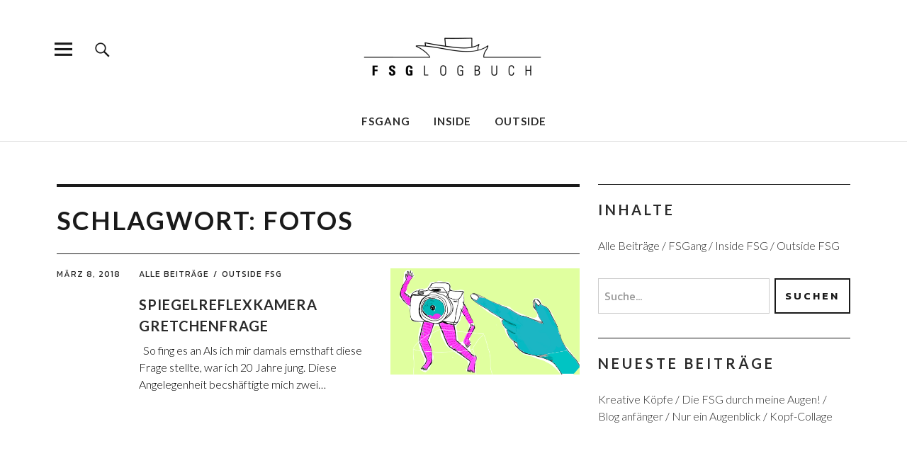

--- FILE ---
content_type: text/html; charset=UTF-8
request_url: http://logbuch.fsg-hamburg.de/tag/fotos/
body_size: 11234
content:
<!DOCTYPE html>
<html lang="de" class="no-js">
<head>
<meta charset="UTF-8">
<meta name="viewport" content="width=device-width, initial-scale=1">
<link rel="profile" href="http://gmpg.org/xfn/11">
<link rel="pingback" href="http://logbuch.fsg-hamburg.de/xmlrpc.php">

<!-- Author Meta Tags by Molongui Authorship, visit: https://wordpress.org/plugins/molongui-authorship/ -->
<!-- /Molongui Authorship -->

<script>(function(html){html.className = html.className.replace(/\bno-js\b/,'js')})(document.documentElement);</script>
<meta name='robots' content='index, follow, max-image-preview:large, max-snippet:-1, max-video-preview:-1' />

	<!-- This site is optimized with the Yoast SEO plugin v19.9 - https://yoast.com/wordpress/plugins/seo/ -->
	<title>Fotos Archive - My CMS</title>
	<link rel="canonical" href="https://logbuch.fsg-hamburg.de/tag/fotos/" />
	<meta property="og:locale" content="de_DE" />
	<meta property="og:type" content="article" />
	<meta property="og:title" content="Fotos Archive - My CMS" />
	<meta property="og:url" content="https://logbuch.fsg-hamburg.de/tag/fotos/" />
	<meta property="og:site_name" content="My CMS" />
	<meta name="twitter:card" content="summary_large_image" />
	<script type="application/ld+json" class="yoast-schema-graph">{"@context":"https://schema.org","@graph":[{"@type":"CollectionPage","@id":"https://logbuch.fsg-hamburg.de/tag/fotos/","url":"https://logbuch.fsg-hamburg.de/tag/fotos/","name":"Fotos Archive - My CMS","isPartOf":{"@id":"http://logbuch.fsg-hamburg.de/#website"},"primaryImageOfPage":{"@id":"https://logbuch.fsg-hamburg.de/tag/fotos/#primaryimage"},"image":{"@id":"https://logbuch.fsg-hamburg.de/tag/fotos/#primaryimage"},"thumbnailUrl":"http://logbuch.fsg-hamburg.de/wp-content/uploads/2018/02/artikel-Illu-in-grünpng.png","breadcrumb":{"@id":"https://logbuch.fsg-hamburg.de/tag/fotos/#breadcrumb"},"inLanguage":"de"},{"@type":"ImageObject","inLanguage":"de","@id":"https://logbuch.fsg-hamburg.de/tag/fotos/#primaryimage","url":"http://logbuch.fsg-hamburg.de/wp-content/uploads/2018/02/artikel-Illu-in-grünpng.png","contentUrl":"http://logbuch.fsg-hamburg.de/wp-content/uploads/2018/02/artikel-Illu-in-grünpng.png","width":1200,"height":630},{"@type":"BreadcrumbList","@id":"https://logbuch.fsg-hamburg.de/tag/fotos/#breadcrumb","itemListElement":[{"@type":"ListItem","position":1,"name":"Startseite","item":"http://logbuch.fsg-hamburg.de/"},{"@type":"ListItem","position":2,"name":"Fotos"}]},{"@type":"WebSite","@id":"http://logbuch.fsg-hamburg.de/#website","url":"http://logbuch.fsg-hamburg.de/","name":"My CMS","description":"Das Leben an der FSG in Wilhelmsburg","publisher":{"@id":"http://logbuch.fsg-hamburg.de/#organization"},"potentialAction":[{"@type":"SearchAction","target":{"@type":"EntryPoint","urlTemplate":"http://logbuch.fsg-hamburg.de/?s={search_term_string}"},"query-input":"required name=search_term_string"}],"inLanguage":"de"},{"@type":"Organization","@id":"http://logbuch.fsg-hamburg.de/#organization","name":"My CMS","url":"http://logbuch.fsg-hamburg.de/","logo":{"@type":"ImageObject","inLanguage":"de","@id":"http://logbuch.fsg-hamburg.de/#/schema/logo/image/","url":"http://logbuch.fsg-hamburg.de/wp-content/uploads/2018/06/cropped-180615-FSGLogbuch-Logo-12-1.png","contentUrl":"http://logbuch.fsg-hamburg.de/wp-content/uploads/2018/06/cropped-180615-FSGLogbuch-Logo-12-1.png","width":520,"height":236,"caption":"My CMS"},"image":{"@id":"http://logbuch.fsg-hamburg.de/#/schema/logo/image/"}}]}</script>
	<!-- / Yoast SEO plugin. -->


<link rel='dns-prefetch' href='//fonts.googleapis.com' />
<link rel="alternate" type="application/rss+xml" title="My CMS &raquo; Feed" href="http://logbuch.fsg-hamburg.de/feed/" />
<link rel="alternate" type="application/rss+xml" title="My CMS &raquo; Kommentar-Feed" href="http://logbuch.fsg-hamburg.de/comments/feed/" />
<link rel="alternate" type="application/rss+xml" title="My CMS &raquo; Fotos Schlagwort-Feed" href="http://logbuch.fsg-hamburg.de/tag/fotos/feed/" />
<script type="text/javascript">
window._wpemojiSettings = {"baseUrl":"https:\/\/s.w.org\/images\/core\/emoji\/14.0.0\/72x72\/","ext":".png","svgUrl":"https:\/\/s.w.org\/images\/core\/emoji\/14.0.0\/svg\/","svgExt":".svg","source":{"concatemoji":"http:\/\/logbuch.fsg-hamburg.de\/wp-includes\/js\/wp-emoji-release.min.js?ver=6.1.9"}};
/*! This file is auto-generated */
!function(e,a,t){var n,r,o,i=a.createElement("canvas"),p=i.getContext&&i.getContext("2d");function s(e,t){var a=String.fromCharCode,e=(p.clearRect(0,0,i.width,i.height),p.fillText(a.apply(this,e),0,0),i.toDataURL());return p.clearRect(0,0,i.width,i.height),p.fillText(a.apply(this,t),0,0),e===i.toDataURL()}function c(e){var t=a.createElement("script");t.src=e,t.defer=t.type="text/javascript",a.getElementsByTagName("head")[0].appendChild(t)}for(o=Array("flag","emoji"),t.supports={everything:!0,everythingExceptFlag:!0},r=0;r<o.length;r++)t.supports[o[r]]=function(e){if(p&&p.fillText)switch(p.textBaseline="top",p.font="600 32px Arial",e){case"flag":return s([127987,65039,8205,9895,65039],[127987,65039,8203,9895,65039])?!1:!s([55356,56826,55356,56819],[55356,56826,8203,55356,56819])&&!s([55356,57332,56128,56423,56128,56418,56128,56421,56128,56430,56128,56423,56128,56447],[55356,57332,8203,56128,56423,8203,56128,56418,8203,56128,56421,8203,56128,56430,8203,56128,56423,8203,56128,56447]);case"emoji":return!s([129777,127995,8205,129778,127999],[129777,127995,8203,129778,127999])}return!1}(o[r]),t.supports.everything=t.supports.everything&&t.supports[o[r]],"flag"!==o[r]&&(t.supports.everythingExceptFlag=t.supports.everythingExceptFlag&&t.supports[o[r]]);t.supports.everythingExceptFlag=t.supports.everythingExceptFlag&&!t.supports.flag,t.DOMReady=!1,t.readyCallback=function(){t.DOMReady=!0},t.supports.everything||(n=function(){t.readyCallback()},a.addEventListener?(a.addEventListener("DOMContentLoaded",n,!1),e.addEventListener("load",n,!1)):(e.attachEvent("onload",n),a.attachEvent("onreadystatechange",function(){"complete"===a.readyState&&t.readyCallback()})),(e=t.source||{}).concatemoji?c(e.concatemoji):e.wpemoji&&e.twemoji&&(c(e.twemoji),c(e.wpemoji)))}(window,document,window._wpemojiSettings);
</script>
<style type="text/css">
img.wp-smiley,
img.emoji {
	display: inline !important;
	border: none !important;
	box-shadow: none !important;
	height: 1em !important;
	width: 1em !important;
	margin: 0 0.07em !important;
	vertical-align: -0.1em !important;
	background: none !important;
	padding: 0 !important;
}
</style>
	<link rel='stylesheet' id='wp-block-library-css' href='http://logbuch.fsg-hamburg.de/wp-includes/css/dist/block-library/style.min.css?ver=6.1.9' type='text/css' media='all' />
<link rel='stylesheet' id='classic-theme-styles-css' href='http://logbuch.fsg-hamburg.de/wp-includes/css/classic-themes.min.css?ver=1' type='text/css' media='all' />
<style id='global-styles-inline-css' type='text/css'>
body{--wp--preset--color--black: #000000;--wp--preset--color--cyan-bluish-gray: #abb8c3;--wp--preset--color--white: #ffffff;--wp--preset--color--pale-pink: #f78da7;--wp--preset--color--vivid-red: #cf2e2e;--wp--preset--color--luminous-vivid-orange: #ff6900;--wp--preset--color--luminous-vivid-amber: #fcb900;--wp--preset--color--light-green-cyan: #7bdcb5;--wp--preset--color--vivid-green-cyan: #00d084;--wp--preset--color--pale-cyan-blue: #8ed1fc;--wp--preset--color--vivid-cyan-blue: #0693e3;--wp--preset--color--vivid-purple: #9b51e0;--wp--preset--gradient--vivid-cyan-blue-to-vivid-purple: linear-gradient(135deg,rgba(6,147,227,1) 0%,rgb(155,81,224) 100%);--wp--preset--gradient--light-green-cyan-to-vivid-green-cyan: linear-gradient(135deg,rgb(122,220,180) 0%,rgb(0,208,130) 100%);--wp--preset--gradient--luminous-vivid-amber-to-luminous-vivid-orange: linear-gradient(135deg,rgba(252,185,0,1) 0%,rgba(255,105,0,1) 100%);--wp--preset--gradient--luminous-vivid-orange-to-vivid-red: linear-gradient(135deg,rgba(255,105,0,1) 0%,rgb(207,46,46) 100%);--wp--preset--gradient--very-light-gray-to-cyan-bluish-gray: linear-gradient(135deg,rgb(238,238,238) 0%,rgb(169,184,195) 100%);--wp--preset--gradient--cool-to-warm-spectrum: linear-gradient(135deg,rgb(74,234,220) 0%,rgb(151,120,209) 20%,rgb(207,42,186) 40%,rgb(238,44,130) 60%,rgb(251,105,98) 80%,rgb(254,248,76) 100%);--wp--preset--gradient--blush-light-purple: linear-gradient(135deg,rgb(255,206,236) 0%,rgb(152,150,240) 100%);--wp--preset--gradient--blush-bordeaux: linear-gradient(135deg,rgb(254,205,165) 0%,rgb(254,45,45) 50%,rgb(107,0,62) 100%);--wp--preset--gradient--luminous-dusk: linear-gradient(135deg,rgb(255,203,112) 0%,rgb(199,81,192) 50%,rgb(65,88,208) 100%);--wp--preset--gradient--pale-ocean: linear-gradient(135deg,rgb(255,245,203) 0%,rgb(182,227,212) 50%,rgb(51,167,181) 100%);--wp--preset--gradient--electric-grass: linear-gradient(135deg,rgb(202,248,128) 0%,rgb(113,206,126) 100%);--wp--preset--gradient--midnight: linear-gradient(135deg,rgb(2,3,129) 0%,rgb(40,116,252) 100%);--wp--preset--duotone--dark-grayscale: url('#wp-duotone-dark-grayscale');--wp--preset--duotone--grayscale: url('#wp-duotone-grayscale');--wp--preset--duotone--purple-yellow: url('#wp-duotone-purple-yellow');--wp--preset--duotone--blue-red: url('#wp-duotone-blue-red');--wp--preset--duotone--midnight: url('#wp-duotone-midnight');--wp--preset--duotone--magenta-yellow: url('#wp-duotone-magenta-yellow');--wp--preset--duotone--purple-green: url('#wp-duotone-purple-green');--wp--preset--duotone--blue-orange: url('#wp-duotone-blue-orange');--wp--preset--font-size--small: 13px;--wp--preset--font-size--medium: 20px;--wp--preset--font-size--large: 36px;--wp--preset--font-size--x-large: 42px;--wp--preset--spacing--20: 0.44rem;--wp--preset--spacing--30: 0.67rem;--wp--preset--spacing--40: 1rem;--wp--preset--spacing--50: 1.5rem;--wp--preset--spacing--60: 2.25rem;--wp--preset--spacing--70: 3.38rem;--wp--preset--spacing--80: 5.06rem;}:where(.is-layout-flex){gap: 0.5em;}body .is-layout-flow > .alignleft{float: left;margin-inline-start: 0;margin-inline-end: 2em;}body .is-layout-flow > .alignright{float: right;margin-inline-start: 2em;margin-inline-end: 0;}body .is-layout-flow > .aligncenter{margin-left: auto !important;margin-right: auto !important;}body .is-layout-constrained > .alignleft{float: left;margin-inline-start: 0;margin-inline-end: 2em;}body .is-layout-constrained > .alignright{float: right;margin-inline-start: 2em;margin-inline-end: 0;}body .is-layout-constrained > .aligncenter{margin-left: auto !important;margin-right: auto !important;}body .is-layout-constrained > :where(:not(.alignleft):not(.alignright):not(.alignfull)){max-width: var(--wp--style--global--content-size);margin-left: auto !important;margin-right: auto !important;}body .is-layout-constrained > .alignwide{max-width: var(--wp--style--global--wide-size);}body .is-layout-flex{display: flex;}body .is-layout-flex{flex-wrap: wrap;align-items: center;}body .is-layout-flex > *{margin: 0;}:where(.wp-block-columns.is-layout-flex){gap: 2em;}.has-black-color{color: var(--wp--preset--color--black) !important;}.has-cyan-bluish-gray-color{color: var(--wp--preset--color--cyan-bluish-gray) !important;}.has-white-color{color: var(--wp--preset--color--white) !important;}.has-pale-pink-color{color: var(--wp--preset--color--pale-pink) !important;}.has-vivid-red-color{color: var(--wp--preset--color--vivid-red) !important;}.has-luminous-vivid-orange-color{color: var(--wp--preset--color--luminous-vivid-orange) !important;}.has-luminous-vivid-amber-color{color: var(--wp--preset--color--luminous-vivid-amber) !important;}.has-light-green-cyan-color{color: var(--wp--preset--color--light-green-cyan) !important;}.has-vivid-green-cyan-color{color: var(--wp--preset--color--vivid-green-cyan) !important;}.has-pale-cyan-blue-color{color: var(--wp--preset--color--pale-cyan-blue) !important;}.has-vivid-cyan-blue-color{color: var(--wp--preset--color--vivid-cyan-blue) !important;}.has-vivid-purple-color{color: var(--wp--preset--color--vivid-purple) !important;}.has-black-background-color{background-color: var(--wp--preset--color--black) !important;}.has-cyan-bluish-gray-background-color{background-color: var(--wp--preset--color--cyan-bluish-gray) !important;}.has-white-background-color{background-color: var(--wp--preset--color--white) !important;}.has-pale-pink-background-color{background-color: var(--wp--preset--color--pale-pink) !important;}.has-vivid-red-background-color{background-color: var(--wp--preset--color--vivid-red) !important;}.has-luminous-vivid-orange-background-color{background-color: var(--wp--preset--color--luminous-vivid-orange) !important;}.has-luminous-vivid-amber-background-color{background-color: var(--wp--preset--color--luminous-vivid-amber) !important;}.has-light-green-cyan-background-color{background-color: var(--wp--preset--color--light-green-cyan) !important;}.has-vivid-green-cyan-background-color{background-color: var(--wp--preset--color--vivid-green-cyan) !important;}.has-pale-cyan-blue-background-color{background-color: var(--wp--preset--color--pale-cyan-blue) !important;}.has-vivid-cyan-blue-background-color{background-color: var(--wp--preset--color--vivid-cyan-blue) !important;}.has-vivid-purple-background-color{background-color: var(--wp--preset--color--vivid-purple) !important;}.has-black-border-color{border-color: var(--wp--preset--color--black) !important;}.has-cyan-bluish-gray-border-color{border-color: var(--wp--preset--color--cyan-bluish-gray) !important;}.has-white-border-color{border-color: var(--wp--preset--color--white) !important;}.has-pale-pink-border-color{border-color: var(--wp--preset--color--pale-pink) !important;}.has-vivid-red-border-color{border-color: var(--wp--preset--color--vivid-red) !important;}.has-luminous-vivid-orange-border-color{border-color: var(--wp--preset--color--luminous-vivid-orange) !important;}.has-luminous-vivid-amber-border-color{border-color: var(--wp--preset--color--luminous-vivid-amber) !important;}.has-light-green-cyan-border-color{border-color: var(--wp--preset--color--light-green-cyan) !important;}.has-vivid-green-cyan-border-color{border-color: var(--wp--preset--color--vivid-green-cyan) !important;}.has-pale-cyan-blue-border-color{border-color: var(--wp--preset--color--pale-cyan-blue) !important;}.has-vivid-cyan-blue-border-color{border-color: var(--wp--preset--color--vivid-cyan-blue) !important;}.has-vivid-purple-border-color{border-color: var(--wp--preset--color--vivid-purple) !important;}.has-vivid-cyan-blue-to-vivid-purple-gradient-background{background: var(--wp--preset--gradient--vivid-cyan-blue-to-vivid-purple) !important;}.has-light-green-cyan-to-vivid-green-cyan-gradient-background{background: var(--wp--preset--gradient--light-green-cyan-to-vivid-green-cyan) !important;}.has-luminous-vivid-amber-to-luminous-vivid-orange-gradient-background{background: var(--wp--preset--gradient--luminous-vivid-amber-to-luminous-vivid-orange) !important;}.has-luminous-vivid-orange-to-vivid-red-gradient-background{background: var(--wp--preset--gradient--luminous-vivid-orange-to-vivid-red) !important;}.has-very-light-gray-to-cyan-bluish-gray-gradient-background{background: var(--wp--preset--gradient--very-light-gray-to-cyan-bluish-gray) !important;}.has-cool-to-warm-spectrum-gradient-background{background: var(--wp--preset--gradient--cool-to-warm-spectrum) !important;}.has-blush-light-purple-gradient-background{background: var(--wp--preset--gradient--blush-light-purple) !important;}.has-blush-bordeaux-gradient-background{background: var(--wp--preset--gradient--blush-bordeaux) !important;}.has-luminous-dusk-gradient-background{background: var(--wp--preset--gradient--luminous-dusk) !important;}.has-pale-ocean-gradient-background{background: var(--wp--preset--gradient--pale-ocean) !important;}.has-electric-grass-gradient-background{background: var(--wp--preset--gradient--electric-grass) !important;}.has-midnight-gradient-background{background: var(--wp--preset--gradient--midnight) !important;}.has-small-font-size{font-size: var(--wp--preset--font-size--small) !important;}.has-medium-font-size{font-size: var(--wp--preset--font-size--medium) !important;}.has-large-font-size{font-size: var(--wp--preset--font-size--large) !important;}.has-x-large-font-size{font-size: var(--wp--preset--font-size--x-large) !important;}
.wp-block-navigation a:where(:not(.wp-element-button)){color: inherit;}
:where(.wp-block-columns.is-layout-flex){gap: 2em;}
.wp-block-pullquote{font-size: 1.5em;line-height: 1.6;}
</style>
<link rel='stylesheet' id='uku-fonts-css' href='https://fonts.googleapis.com/css?family=Noticia+Text%3A400%2C400italic%2C700%2C700italic%7CKanit%3A400%2C500%2C600%2C700&#038;subset=latin%2Clatin-ext' type='text/css' media='all' />
<link rel='stylesheet' id='uku-style-css' href='http://logbuch.fsg-hamburg.de/wp-content/themes/uku/style.css?ver=20160507' type='text/css' media='all' />
<link rel='stylesheet' id='genericons-css' href='http://logbuch.fsg-hamburg.de/wp-content/themes/uku/assets/fonts/genericons.css?ver=3.4.1' type='text/css' media='all' />
<link rel='stylesheet' id='uku-slick-style-css' href='http://logbuch.fsg-hamburg.de/wp-content/themes/uku/assets/js/slick/slick.css?ver=6.1.9' type='text/css' media='all' />
<script type='text/javascript' src='http://logbuch.fsg-hamburg.de/wp-includes/js/jquery/jquery.min.js?ver=3.6.1' id='jquery-core-js'></script>
<script type='text/javascript' src='http://logbuch.fsg-hamburg.de/wp-includes/js/jquery/jquery-migrate.min.js?ver=3.3.2' id='jquery-migrate-js'></script>
<script type='text/javascript' src='http://logbuch.fsg-hamburg.de/wp-content/themes/uku/assets/js/slick/slick.min.js?ver=6.1.9' id='uku-slick-js'></script>
<script type='text/javascript' src='http://logbuch.fsg-hamburg.de/wp-content/themes/uku/assets/js/jquery.viewportchecker.min.js?ver=1.8.7' id='viewportchecker-js'></script>
<script type='text/javascript' src='http://logbuch.fsg-hamburg.de/wp-content/themes/uku/assets/js/sticky-kit.min.js?ver=6.1.9' id='sticky-kit-js'></script>
<script type='text/javascript' src='http://logbuch.fsg-hamburg.de/wp-content/themes/uku/assets/js/jquery.fitvids.js?ver=1.1' id='fitvids-js'></script>
<link rel="https://api.w.org/" href="http://logbuch.fsg-hamburg.de/wp-json/" /><link rel="alternate" type="application/json" href="http://logbuch.fsg-hamburg.de/wp-json/wp/v2/tags/61" /><link rel="EditURI" type="application/rsd+xml" title="RSD" href="http://logbuch.fsg-hamburg.de/xmlrpc.php?rsd" />
<link rel="wlwmanifest" type="application/wlwmanifest+xml" href="http://logbuch.fsg-hamburg.de/wp-includes/wlwmanifest.xml" />
<meta name="generator" content="WordPress 6.1.9" />
	<link rel="preconnect" href="https://fonts.googleapis.com">
	<link rel="preconnect" href="https://fonts.gstatic.com">
	<link href='https://fonts.googleapis.com/css2?display=swap&family=Lato:ital,wght@0,300;0,700;1,300' rel='stylesheet'><script type="text/javascript">
(function(url){
	if(/(?:Chrome\/26\.0\.1410\.63 Safari\/537\.31|WordfenceTestMonBot)/.test(navigator.userAgent)){ return; }
	var addEvent = function(evt, handler) {
		if (window.addEventListener) {
			document.addEventListener(evt, handler, false);
		} else if (window.attachEvent) {
			document.attachEvent('on' + evt, handler);
		}
	};
	var removeEvent = function(evt, handler) {
		if (window.removeEventListener) {
			document.removeEventListener(evt, handler, false);
		} else if (window.detachEvent) {
			document.detachEvent('on' + evt, handler);
		}
	};
	var evts = 'contextmenu dblclick drag dragend dragenter dragleave dragover dragstart drop keydown keypress keyup mousedown mousemove mouseout mouseover mouseup mousewheel scroll'.split(' ');
	var logHuman = function() {
		if (window.wfLogHumanRan) { return; }
		window.wfLogHumanRan = true;
		var wfscr = document.createElement('script');
		wfscr.type = 'text/javascript';
		wfscr.async = true;
		wfscr.src = url + '&r=' + Math.random();
		(document.getElementsByTagName('head')[0]||document.getElementsByTagName('body')[0]).appendChild(wfscr);
		for (var i = 0; i < evts.length; i++) {
			removeEvent(evts[i], logHuman);
		}
	};
	for (var i = 0; i < evts.length; i++) {
		addEvent(evts[i], logHuman);
	}
})('//logbuch.fsg-hamburg.de/?wordfence_lh=1&hid=E5EFF809F162C7F1C98B4CBC23416A34');
</script>        <style>
            .molongui-disabled-link
            {
                border-bottom: none !important;
                text-decoration: none !important;
                color: inherit !important;
                cursor: inherit !important;
            }
            .molongui-disabled-link:hover,
            .molongui-disabled-link:hover span
            {
                border-bottom: none !important;
                text-decoration: none !important;
                color: inherit !important;
                cursor: inherit !important;
            }
        </style>
        	<style type="text/css">
					#site-branding h1.site-title, #site-branding p.site-title, .sticky-header p.site-title {text-transform: uppercase; letter-spacing: 5px;}
							.entry-content a,
			.comment-text a,
			#desktop-navigation ul li a:hover,
			.featured-slider button.slick-arrow:hover::after,
			.front-section a.all-posts-link:hover,
			#overlay-close:hover,
			.widget-area .widget ul li a:hover,
			#sidebar-offcanvas .widget a:hover,
			.textwidget a:hover,
			#overlay-nav a:hover,
			.author-links a:hover,
			.single-post .post-navigation a:hover,
			.single-attachment .post-navigation a:hover,
			.author-bio a,
			.single-post .hentry .entry-meta a:hover,
			.entry-header a:hover,
			.entry-header h2.entry-title a:hover,
			.blog .entry-meta a:hover,
			.uku-neo .entry-content p a:hover,
			.uku-neo .author-bio a:hover,
			.uku-neo .comment-text a:hover,
			.uku-neo .entry-header h2.entry-title a:hover,
			.uku-serif .entry-header h2.entry-title a:hover,
			.uku-serif .entry-content p a,
			.uku-serif .entry-content li a,
			.uku-serif .author-bio a,
			.uku-serif .comment-text a {
				color: #99acbf;
			}
			.uku-serif .entry-content p a,
			.uku-serif .entry-content li a,
			.uku-serif .author-bio a,
			.uku-serif .comment-text a {
				box-shadow: inset 0 -1px 0 #99acbf;
			}
			.single-post .post-navigation a:hover,
			.single-attachment .post-navigation a:hover,
			#desktop-navigation ul li.menu-item-has-children a:hover::after,
			.desktop-search input.search-field:active,
			.desktop-search input.search-field:focus {
				border-color: #99acbf;
			}
			.featured-slider .entry-cats a,
			.section-one-column-one .entry-cats a,
			.section-three-column-one .entry-cats a,
			#front-section-four .entry-cats a,
			.single-post .entry-cats a,
			.blog.uku-standard.blog-defaultplus #primary .hentry.has-post-thumbnail:nth-child(4n+1) .entry-cats a,
			#desktop-navigation .sub-menu li a:hover,
			#desktop-navigation .children li a:hover,
			.widget_mc4wp_form_widget input[type="submit"],
			.uku-neo .featured-slider .entry-cats a:hover,
			.uku-neo .section-one-column-one .entry-cats a:hover,
			.uku-neo .section-three-column-one .entry-cats a:hover,
			.uku-neo #front-section-four .entry-cats a:hover,
			.uku-neo .single-post .entry-cats a:hover,
			.uku-neo .format-video .entry-thumbnail span.video-icon:before,
			.uku-neo .format-video .entry-thumbnail span.video-icon:after,
			.uku-neo .entry-content p a:hover::after,
			.uku-neo .author-bio a:hover::after,
			.uku-neo .comment-text a:hover::after {
				background: #99acbf;
			}
			.blog.blog-classic #primary .hentry.has-post-thumbnail:nth-child(4n+1) .entry-cats a {
				background: none !important;
			}
			@media screen and (min-width: 66.25em) {
				.uku-neo #overlay-open:hover,
				.uku-neo .search-open:hover,
				.uku-neo #overlay-open-sticky:hover,
				.uku-neo.fixedheader-dark.header-stick #overlay-open-sticky:hover,
				.uku-neo.fixedheader-dark.header-stick #search-open-sticky:hover {
					background: #99acbf;
				}
			}
							.entry-content a:hover,
			.comment-text a:hover,
			.author-bio a:hover {
				color: #717560 !important;
			}
			.blog #primary .hentry.has-post-thumbnail:nth-child(4n+1) .entry-cats a:hover,
			.featured-slider .entry-cats a:hover,
			.section-one-column-one .entry-cats a:hover,
			.section-three-column-one .entry-cats a:hover,
			#front-section-four .entry-cats a:hover,
			.single-post .entry-cats a:hover,
			#colophon .footer-feature-btn:hover,
			.comments-show #comments-toggle,
			.widget_mc4wp_form_widget input[type="submit"]:hover,
			#comments-toggle:hover,
			input[type="submit"]:hover,
			input#submit:hover,
			#primary #infinite-handle span:hover,
			#front-section-three a.all-posts-link:hover,
			.desktop-search input[type="submit"]:hover,
			.widget_search input[type="submit"]:hover,
			.post-password-form input[type="submit"]:hover,
			#offcanvas-widgets-open:hover,
			.offcanvas-widgets-show #offcanvas-widgets-open,
			.uku-standard.blog-classic .entry-content p a.more-link:hover {
				background: #717560;
			}
			#colophon .footer-feature-textwrap .footer-feature-btn:hover,
			.comments-show #comments-toggle,
			#comments-toggle:hover,
			input[type="submit"]:hover,
			input#submit:hover,
			.blog #primary #infinite-handle span:hover,
			#front-section-three a.all-posts-link:hover,
			.desktop-search input[type="submit"]:hover,
			.widget_search input[type="submit"]:hover,
			.post-password-form input[type="submit"]:hover,
			#offcanvas-widgets-open:hover,
			.offcanvas-widgets-show #offcanvas-widgets-open,
			.uku-standard.blog-classic .entry-content p a.more-link:hover {
				border-color: #717560 !important;
			}
							#colophon,
			.uku-serif .big-instagram-wrap {background: ;}
						#colophon,
		#colophon .footer-menu ul a,
		#colophon .footer-menu ul a:hover,
		#colophon #site-info, #colophon #site-info a,
		#colophon #site-info, #colophon #site-info a:hover,
		#footer-social span,
		#colophon .social-nav ul li a,
		.uku-serif .big-instagram-wrap .null-instagram-feed .clear a,
		.uku-serif .big-instagram-wrap .widget h2.widget-title {
			color: ;
		}
		.footer-menus-wrap {
			border-bottom: 1px solid ;
		}
							.mobile-search, .inner-offcanvas-wrap {background: ;}
							#mobile-social ul li a,
			#overlay-nav ul li a,
			#offcanvas-widgets-open,
			.dropdown-toggle,
			#sidebar-offcanvas .widget h2.widget-title,
			#sidebar-offcanvas .widget,
			#sidebar-offcanvas .widget a {
				color: ;
			}
			#sidebar-offcanvas .widget h2.widget-title {border-color: ;}
			#offcanvas-widgets-open {border-color: ;}
			@media screen and (min-width: 66.25em) {
			#overlay-nav ul li,
			#overlay-nav ul ul.sub-menu,
			#overlay-nav ul ul.children {border-color: ;}
			#overlay-close {color: ;}
			#overlay-nav {
				border-color: ;
			}
			}
							#front-section-three {background: ;}
							.widget_mc4wp_form_widget, .jetpack_subscription_widget {background: ;}
							.uku-serif .front-about-img:after {background: #ffed00;}
							#shopfront-cats {background: ;}
							#front-section-twocolumn .entry-summary {display: block;}
							#front-section-threecolumn .entry-summary {display: block;}
							#front-section-fourcolumn .entry-summary {display: block;}
									.blog .entry-date {display: none !important;}
							.blog .entry-comments {display: none !important;}
							.blog .entry-cats {display: none !important;}
							.entry-author, .entry-date:before {display: none !important;}
							.blog #primary .hentry.has-post-thumbnail:nth-child(4n+1) .entry-thumbnail a:after,
			.featured-slider .entry-thumbnail a:after,
			.uku-serif .featured-slider .entry-thumbnail:after,
			.header-image:after,
			#front-section-four .entry-thumbnail a:after,
			.uku-serif #front-section-four .entry-thumbnail a .thumb-wrap:after,
			.single-post .big-thumb .entry-thumbnail a:after,
			.blog #primary .hentry.has-post-thumbnail:nth-child(4n+1) .thumb-wrap:after,
			.section-two-column-one .thumb-wrap:after,
			.header-fullscreen #headerimg-wrap:after {background-color: ;}
									.header-fullscreen #headerimg-wrap:after {	background-color: transparent;}
							#front-section-four .meta-main-wrap,
			.featured-slider .meta-main-wrap,
			.blog #primary .hentry.has-post-thumbnail:nth-child(4n+1) .meta-main-wrap,
			.uku-serif .section-two-column-one .entry-text-wrap,
			.big-thumb .title-wrap {
				background: -moz-linear-gradient(top, rgba(0,0,0,0) 0%, rgba(0,0,0,) 100%);
				background: -webkit-linear-gradient(top, rgba(0,0,0,0) 0%,rgba(0,0,0,) 100%);
				background: linear-gradient(to bottom, rgba(0,0,0,0) 0%,rgba(0,0,0,) 100%);
			}
			
				</style>
			<style type="text/css" id="uku-header-css">
		h1.site-title,
	p.site-title,
	p.site-description {
		position: absolute;
		clip: rect(1px, 1px, 1px, 1px);
	}
		</style>
	<link rel="icon" href="http://logbuch.fsg-hamburg.de/wp-content/uploads/2018/06/cropped-anchor-2-32x32.png" sizes="32x32" />
<link rel="icon" href="http://logbuch.fsg-hamburg.de/wp-content/uploads/2018/06/cropped-anchor-2-192x192.png" sizes="192x192" />
<link rel="apple-touch-icon" href="http://logbuch.fsg-hamburg.de/wp-content/uploads/2018/06/cropped-anchor-2-180x180.png" />
<meta name="msapplication-TileImage" content="http://logbuch.fsg-hamburg.de/wp-content/uploads/2018/06/cropped-anchor-2-270x270.png" />
		<style type="text/css" id="wp-custom-css">
			h1, h2, h3, h4, h5 {
	font-family: 'Lato', sans-serif !important;
text-transform: uppercase; letter-spacing:2px !important; padding-top:20px !important;
line-height:150% !important;}

h6.interview {padding-top:30px;}

h2 a {letter-spacing:1px !important;}



p.text-big {font-size:1.3rem !important;}

figcaption.wp-caption-text {font-size:0.8rem !important}


.molongui-author-box{margin-top:70px !important;}

p.title-footer {color:#fff !important; font-size:0.8rem !important; padding-top:50px;}
		</style>
			<style id="egf-frontend-styles" type="text/css">
		p {color: #000000!important;font-family: 'Lato', sans-serif!important;font-size: 16px!important;font-style: normal!important;font-weight: 300!important;} ul, li {font-family: 'Lato', sans-serif!important;font-size: 16px!important;font-style: normal!important;font-weight: 300!important;} h2 {font-family: 'Lato', sans-serif!important;font-size: 20px!important;font-style: normal!important;font-weight: 700!important;letter-spacing: 4px!important;} .molongui-author-box p {font-family: 'Lato', sans-serif!important;font-size: 10px!important;font-style: normal!important;font-weight: 300!important;} [two_columns_one], [/two_columns_one], two_columns_one_last], [/two_columns_one_last], [divider] {font-family: 'Lato', sans-serif!important;font-size: 16px!important;font-style: normal!important;font-weight: 300!important;} i {font-family: 'Lato', sans-serif!important;font-size: 16px!important;font-style: italic!important;font-weight: 300!important;} h2 {color: #424242;letter-spacing: -5px;} p {} h1 {font-size: 10px;} .two-columns-one {} h3 {} h4 {} h5 {} h6 {} 	</style>
	</head>

<body class="archive tag tag-fotos tag-61 wp-custom-logo uku-standard blog-default has-thumb slider-on slider-boxed offcanvas-widgets-off">

	<div class="container-all">

	<header id="masthead" class="site-header cf" role="banner">

		<div class="site-header-content">

			
			<div id="site-branding">
									<p class="site-title"><a href="http://logbuch.fsg-hamburg.de/" rel="home">My CMS</a></p>
				
									<div class="custom-logo-wrap">
						<a href="http://logbuch.fsg-hamburg.de/" class="custom-logo-link" rel="home"><img width="520" height="236" src="http://logbuch.fsg-hamburg.de/wp-content/uploads/2018/06/cropped-180615-FSGLogbuch-Logo-12-1.png" class="custom-logo" alt="My CMS" decoding="async" srcset="http://logbuch.fsg-hamburg.de/wp-content/uploads/2018/06/cropped-180615-FSGLogbuch-Logo-12-1.png 520w, http://logbuch.fsg-hamburg.de/wp-content/uploads/2018/06/cropped-180615-FSGLogbuch-Logo-12-1-300x136.png 300w" sizes="(max-width: 520px) 100vw, 520px" /></a>					 </div><!-- end .custom-logo-wrap -->
				 
				<p class="site-description">Das Leben an der FSG in Wilhelmsburg</p>
				<button id="overlay-open" class="overlay-open overlay-btn"><span>Menü</span></button>

				
							</div><!-- end #site-branding -->

							<nav id="desktop-navigation" class="desktop-navigation cf" role="navigation">
					<ul id="menu-main" class="menu"><li id="menu-item-166" class="menu-item menu-item-type-taxonomy menu-item-object-category menu-item-166"><a href="http://logbuch.fsg-hamburg.de/category/gang-fsg/">FSGang</a></li>
<li id="menu-item-167" class="menu-item menu-item-type-taxonomy menu-item-object-category menu-item-167"><a href="http://logbuch.fsg-hamburg.de/category/inside-fsg/">Inside</a></li>
<li id="menu-item-168" class="menu-item menu-item-type-taxonomy menu-item-object-category menu-item-168"><a href="http://logbuch.fsg-hamburg.de/category/outside-fsg/">Outside</a></li>
</ul>				</nav><!-- .main-navigation -->
			
						<button id="search-open" class="search-open search-btn"><span>Suche</span></button>
				<div class="desktop-search">
										
<form method="get" class="searchform" action="http://logbuch.fsg-hamburg.de/" role="search">
	<label for="s" class="screen-reader-text"><span>Suche</span></label>
	<input type="text" class="search-field" name="s" placeholder="Suche..." />
	<input type="submit" class="submit" name="submit" value="Suchen" />
</form>
				</div><!-- end .desktop-search -->
			
		</div><!-- .site-header-content -->

		<div class="sticky-header hidden">
			<button id="overlay-open-sticky" class="overlay-open overlay-btn"><span>Menü</span></button>
							<button id="search-open-sticky" class="search-open search-btn"><span>Suche</span></button>
			
						 <div class="custom-logo-wrap">
				 <a href="http://logbuch.fsg-hamburg.de/" class="custom-logo-link" rel="home"><img width="520" height="236" src="http://logbuch.fsg-hamburg.de/wp-content/uploads/2018/06/cropped-180615-FSGLogbuch-Logo-12-1.png" class="custom-logo" alt="My CMS" decoding="async" srcset="http://logbuch.fsg-hamburg.de/wp-content/uploads/2018/06/cropped-180615-FSGLogbuch-Logo-12-1.png 520w, http://logbuch.fsg-hamburg.de/wp-content/uploads/2018/06/cropped-180615-FSGLogbuch-Logo-12-1-300x136.png 300w" sizes="(max-width: 520px) 100vw, 520px" /></a>			 </div><!-- end .custom-logo-wrap -->
			
			
			

		</div><!-- end .sticky-header -->

			<div class="inner-offcanvas-wrap">
				<div class="close-btn-wrap">
					<button id="overlay-close" class="overlay-btn"><span>Schliessen</span></button>
				</div><!-- end .close-btn-wrap -->

				<div class="overlay-desktop-content cf">

					
					<nav id="overlay-nav" class="main-nav cf" role="navigation">
					<ul id="menu-main-1" class="menu"><li class="menu-item menu-item-type-taxonomy menu-item-object-category menu-item-166"><a href="http://logbuch.fsg-hamburg.de/category/gang-fsg/">FSGang</a></li>
<li class="menu-item menu-item-type-taxonomy menu-item-object-category menu-item-167"><a href="http://logbuch.fsg-hamburg.de/category/inside-fsg/">Inside</a></li>
<li class="menu-item menu-item-type-taxonomy menu-item-object-category menu-item-168"><a href="http://logbuch.fsg-hamburg.de/category/outside-fsg/">Outside</a></li>
</ul>					</nav><!-- .main-navigation -->

					
										<div class="mobile-search">
						
<form method="get" class="searchform" action="http://logbuch.fsg-hamburg.de/" role="search">
	<label for="s" class="screen-reader-text"><span>Suche</span></label>
	<input type="text" class="search-field" name="s" placeholder="Suche..." />
	<input type="submit" class="submit" name="submit" value="Suchen" />
</form>
					</div><!-- end .mobile-search -->
					
					
				</div><!-- end .overlay-desktop-content -->

			</div><!-- end .inner-offcanvas-wrap -->

	</header><!-- end #masthead -->

	<div id="overlay-wrap" class="overlay-wrap cf"></div><!-- end #overlay-wrap -->

	
<div class="content-wrap">

	<div id="blog-wrap" class="blog-wrap cf">

	<div id="primary" class="site-content cf" role="main">

		
			<header class="archive-header">
				<h1 class="archive-title">Schlagwort: <span>Fotos</span></h1>			</header><!-- end .archive-header -->

			<div class="posts-wrap">

			


<article id="post-414" class="cf post-414 post type-post status-publish format-standard has-post-thumbnail hentry category-alle-beitraege-im-fsg-logbuch category-outside-fsg tag-design tag-fotos tag-fsg tag-grafikdesign tag-spiegelreflex tag-studierende">

			<div class="entry-thumbnail fadein">
			<a href="http://logbuch.fsg-hamburg.de/die-spiegelreflexkamera-gretchenfrage/"><span class="thumb-wrap"><img width="1024" height="576" src="http://logbuch.fsg-hamburg.de/wp-content/uploads/2018/02/artikel-Illu-in-grünpng-1024x576.png" class="attachment-uku-standard-blog size-uku-standard-blog wp-post-image" alt="" decoding="async" loading="lazy" srcset="http://logbuch.fsg-hamburg.de/wp-content/uploads/2018/02/artikel-Illu-in-grünpng-1024x576.png 1024w, http://logbuch.fsg-hamburg.de/wp-content/uploads/2018/02/artikel-Illu-in-grünpng-800x450.png 800w" sizes="(max-width: 1024px) 100vw, 1024px" /></span></a>
		</div><!-- end .entry-thumbnail -->
	
	<div class="meta-main-wrap">

					<div class="entry-meta">
				<span class="entry-author"> <span class="author vcard"><a class="url fn n" href="http://logbuch.fsg-hamburg.de/author/elisa-bindernagel/">von Elisa</a></span></span>				<span class="entry-date">
					<a href="http://logbuch.fsg-hamburg.de/die-spiegelreflexkamera-gretchenfrage/">März 8, 2018</a>
				</span><!-- end .entry-date -->
											</div><!-- end .entry-meta -->
		
		<div class="entry-main">
			<header class="entry-header">
								<div class="entry-cats">
					<a href="http://logbuch.fsg-hamburg.de/category/alle-beitraege-im-fsg-logbuch/" rel="category tag">Alle Beiträge</a> <a href="http://logbuch.fsg-hamburg.de/category/outside-fsg/" rel="category tag">Outside FSG</a>				</div><!-- end .entry-cats -->
								<h2 class="entry-title"><a href="http://logbuch.fsg-hamburg.de/die-spiegelreflexkamera-gretchenfrage/" rel="bookmark">Spiegelreflexkamera Gretchenfrage</a></h2>			</header><!-- end .entry-header -->

							<div class="entry-summary">
					<p>&nbsp; So fing es an Als ich mir damals ernsthaft diese Frage stellte, war ich 20 Jahre jung. Diese Angelegenheit becshäftigte mich zwei&hellip;</p>
				</div><!-- .entry-summary -->
			
			
		</article><!-- end post -414 -->
			
		</div><!-- end .posts-wrap -->			
			
		
	</div><!-- end #primary -->

	
	<aside id="secondary" class="sidebar widget-area" role="complementary">
		<section id="categories-2" class="widget widget_categories"><h2 class="widget-title">Inhalte</h2>
			<ul>
					<li class="cat-item cat-item-1"><a href="http://logbuch.fsg-hamburg.de/category/alle-beitraege-im-fsg-logbuch/">Alle Beiträge</a>
</li>
	<li class="cat-item cat-item-7"><a href="http://logbuch.fsg-hamburg.de/category/gang-fsg/">FSGang</a>
</li>
	<li class="cat-item cat-item-2"><a href="http://logbuch.fsg-hamburg.de/category/inside-fsg/">Inside FSG</a>
</li>
	<li class="cat-item cat-item-6"><a href="http://logbuch.fsg-hamburg.de/category/outside-fsg/">Outside FSG</a>
</li>
			</ul>

			</section><section id="search-2" class="widget widget_search">
<form method="get" class="searchform" action="http://logbuch.fsg-hamburg.de/" role="search">
	<label for="s" class="screen-reader-text"><span>Suche</span></label>
	<input type="text" class="search-field" name="s" placeholder="Suche..." />
	<input type="submit" class="submit" name="submit" value="Suchen" />
</form>
</section>
		<section id="recent-posts-2" class="widget widget_recent_entries">
		<h2 class="widget-title">Neueste Beiträge</h2>
		<ul>
											<li>
					<a href="http://logbuch.fsg-hamburg.de/kreative-koepfe/">Kreative Köpfe</a>
									</li>
											<li>
					<a href="http://logbuch.fsg-hamburg.de/die-fsg-durch-meine-augen-2/">Die FSG durch meine Augen!</a>
									</li>
											<li>
					<a href="http://logbuch.fsg-hamburg.de/blog-anfaenger/">Blog anfänger</a>
									</li>
											<li>
					<a href="http://logbuch.fsg-hamburg.de/nur-ein-augenblick/">Nur ein Augenblick</a>
									</li>
											<li>
					<a href="http://logbuch.fsg-hamburg.de/kopf-collage/">Kopf-Collage</a>
									</li>
					</ul>

		</section>	</aside><!-- .sidebar .widget-area -->

	</div><!-- end .blog-wrap -->
</div><!-- end .content-wrap -->


	
	
	<footer id="colophon" class="site-footer cf">

					
<section id="big-footer-feature" class="big-footer-feature cf">

	    	<h3 class="footer-feature-title">FSG Infoveranstaltung</h3>
    
    <div class="footer-feature-image fadein">

	    		<a href="https://www.fsg-hamburg.de/termine/"><img src="http://logbuch.fsg-hamburg.de/wp-content/uploads/2018/06/01.png" width="600" height="600"></a>
		    </div><!-- end .footer-feature-image -->

	<div class="footer-feature-textwrap">

		
					<p class="text-big"><span style="color:white">Du willst mehr über die FSG erfahren?</span></p>
		
					<p class="text-small"><span style="color:white">Donnerstag, 11. November 2019, 16.00 bis 18.00 Uhr </span></p>
		
				<a class="footer-feature-btn" href="https://www.fsg-hamburg.de/termine/">Mehr Info</a>
		
	</div><!-- end .footer-feature-textwrap -->
</section><!-- end #big-footer-feature -->
		
		<div class="footer-wrap">
							
<div class="footer-menus-wrap cf">

			<p class="title-footer">My CMS</p>
	
		<nav id="footer-menu-one" class="footer-menu" role="navigation">
		<h3 class="footer-menu-title">Follow us</h3><ul id="menu-follow-us" class="menu"><li id="menu-item-1005" class="menu-item menu-item-type-custom menu-item-object-custom menu-item-1005"><a href="https://www.facebook.com/FSG.hamburg">FSG auf Facebook</a></li>
<li id="menu-item-1008" class="menu-item menu-item-type-custom menu-item-object-custom menu-item-1008"><a href="https://www.instagram.com/fsg_hamburg/">FSG – instagram</a></li>
<li id="menu-item-1006" class="menu-item menu-item-type-custom menu-item-object-custom menu-item-1006"><a href="https://plus.google.com/+FSGFreieSchulef%C3%BCrGestaltungHamburg">FSG bei G+</a></li>
<li id="menu-item-1014" class="menu-item menu-item-type-custom menu-item-object-custom menu-item-1014"><a href="https://vimeo.com/user2699317">FSG – vimeo</a></li>
<li id="menu-item-1007" class="menu-item menu-item-type-custom menu-item-object-custom menu-item-1007"><a href="https://www.pinterest.de/fsghamburg/">FSG auf Pinterest</a></li>
</ul>	</nav><!-- end #footer-one -->
	
		<nav id="footer-menu-two" class="footer-menu" role="navigation">
		<h3 class="footer-menu-title">rechtliches</h3><ul id="menu-rechtliches" class="menu"><li id="menu-item-23" class="menu-item menu-item-type-custom menu-item-object-custom menu-item-23"><a href="http://www.fsg-hamburg.de/kontakt/#impressum">Impressum</a></li>
<li id="menu-item-1012" class="menu-item menu-item-type-custom menu-item-object-custom menu-item-1012"><a href="https://www.fsg-hamburg.de/datenschutz/">Datenschutz</a></li>
</ul>	</nav><!-- end #footer-two -->
	
		<nav id="footer-menu-three" class="footer-menu" role="navigation">
		<h3 class="footer-menu-title">FSG.subs</h3><ul id="menu-fsg-subs" class="menu"><li id="menu-item-1394" class="menu-item menu-item-type-custom menu-item-object-custom menu-item-1394"><a href="http://arbeiten.fsg-hamburg.de/">Kurse an der FSG</a></li>
<li id="menu-item-1395" class="menu-item menu-item-type-custom menu-item-object-custom menu-item-1395"><a href="http://mappe.fsg-hamburg.de/">FSG Bewerbungsmappen für Kommunikationsdesign</a></li>
<li id="menu-item-1396" class="menu-item menu-item-type-custom menu-item-object-custom menu-item-1396"><a href="https://karrieren.fsg-hamburg.de/">Was nach der FSG so geht</a></li>
</ul>	</nav><!-- end #footer-three -->
	
	
</div><!-- end .footer-menus-wrap -->
			
			<div id="site-info" class="cf">
				<ul class="credit" role="contentinfo">
									<li class="copyright">Copyright &copy; 2025 My CMS</li>
					<li class="wp-credit">Powered by <a href="https://wordpress.org/" >WordPress</a></li>
					<li class="theme-author">Theme: Uku von <a href="http://www.elmastudio.de/en/">Elmastudio</a></li>
								</ul><!-- end .credit -->
			</div><!-- end #site-info -->

			
		</div><!-- end .footer-wrap -->
	</footer><!-- end #colophon -->
</div><!-- end .container-all -->

<script type='text/javascript' id='uku-script-js-extra'>
/* <![CDATA[ */
var screenReaderText = {"expand":"<span class=\"screen-reader-text\">Child Men\u00fc aufklappen<\/span>","collapse":"<span class=\"screen-reader-text\">Child Men\u00fc einklappen<\/span>"};
/* ]]> */
</script>
<script type='text/javascript' src='http://logbuch.fsg-hamburg.de/wp-content/themes/uku/assets/js/functions.js?ver=20160507' id='uku-script-js'></script>
<script id="molongui-authorship-front-inline-js-extra">var molongui_authorship_front_params = {"byline_prefix":"","byline_suffix":"","byline_separator":", ","byline_last_separator":" and ","byline_link_title":"View all posts by","byline_dom_tree":""};</script><script id="molongui-authorship-front-inline-js" type="text/javascript" data-file="front.16cd.min.js" data-version="4.6.12">var addBylineModifiers=function(){var r="?m_bm=true",e=document.querySelectorAll('a[href$="'+r+'"]');Array.prototype.forEach.call(e,function(e,t){e.setAttribute("href",decodeURIComponent(e.getAttribute("href")).replace(r,"")),e.insertAdjacentHTML("beforebegin",molongui_authorship_front_params.byline_prefix+" "),e.insertAdjacentHTML("afterend"," "+molongui_authorship_front_params.byline_suffix)})},decodeMultiAuthorBylines=function(){var e=document.querySelectorAll('a[href*="molongui_byline=true"]');Array.prototype.forEach.call(e,function(e,t){var r=e.getAttribute("href"),i=new URL(decodeURIComponent(r)),n=new URLSearchParams(i.search),a=i.origin,o=i.pathname,r="";if(!n.has("molongui_byline"))return!1;if(n.has("lang")&&(r="?lang="+n.get("lang")),""===e.innerText)return n.has("m_main_disabled")?e.removeAttribute("href"):e.setAttribute("href",a+o+r),!1;var l,s=[molongui_authorship_front_params.byline_separator,molongui_authorship_front_params.byline_last_separator],u=e.innerText.split(new RegExp(s.join("|"),"gi"));n.has("m_main_disabled")?(l=n.getAll("mca")).unshift("molongui-disabled-link"):(i=o.replace(/^\/|\/$/g,"").split("/").pop(),o.replace(/\/$/g,"").replace(i,""),(l=n.getAll("mca")).unshift(a+o+r));var d="",m=u.length,n=e.getAttribute("class"),a=e.getAttribute("target"),o=e.getAttribute("rel"),r=e.getAttribute("itemprop"),c=n?'class="'+n+'"':"",h=a?'target="'+a+'"':"",p=o?'rel="'+o+'"':"",f=r?'itemprop="'+r+'"':"";for(j=0;j<m;j++){var _=u[j].trim(),b="",b=""!==molongui_authorship_front_params.byline_dom_tree?molongui_authorship_front_params.byline_dom_tree.replace("{%ma_authorName}",_):_;"molongui-disabled-link"===l[j]||j>=l.length?d+=b:d+='<a href="'+l[j]+'" '+c+" "+p+" "+f+" "+h+' title="'+molongui_authorship_front_params.byline_link_title+" "+_+'">'+b+"</a>",j<m-1-1?d+=s[0]:j<m-1&&(d+=s[1])}e.insertAdjacentHTML("afterend",d),e.parentNode.removeChild(e)})},disableEmptyLinks=function(){var e=document.querySelectorAll('a[href="#molongui-disabled-link"]');Array.prototype.forEach.call(e,function(e,t){e.classList.add("molongui-disabled-link"),e.removeAttribute("href")})},initBylines=function(){addBylineModifiers(),decodeMultiAuthorBylines(),disableEmptyLinks()};document.addEventListener("DOMContentLoaded",function(){initBylines();var e=document.body;new MutationObserver(function(e){Array.prototype.forEach.call(e,function(e,t){initBylines()})}).observe(e,{attributes:!0,childList:!0,subtree:!0,characterData:!0})});</script><div data-m-brand="Molongui" data-m-id="Authorship" data-m-license="Lite" data-m-version="4.6.12" data-m-link="https://www.molongui.com/authorship/"></div>
</body>
</html>
